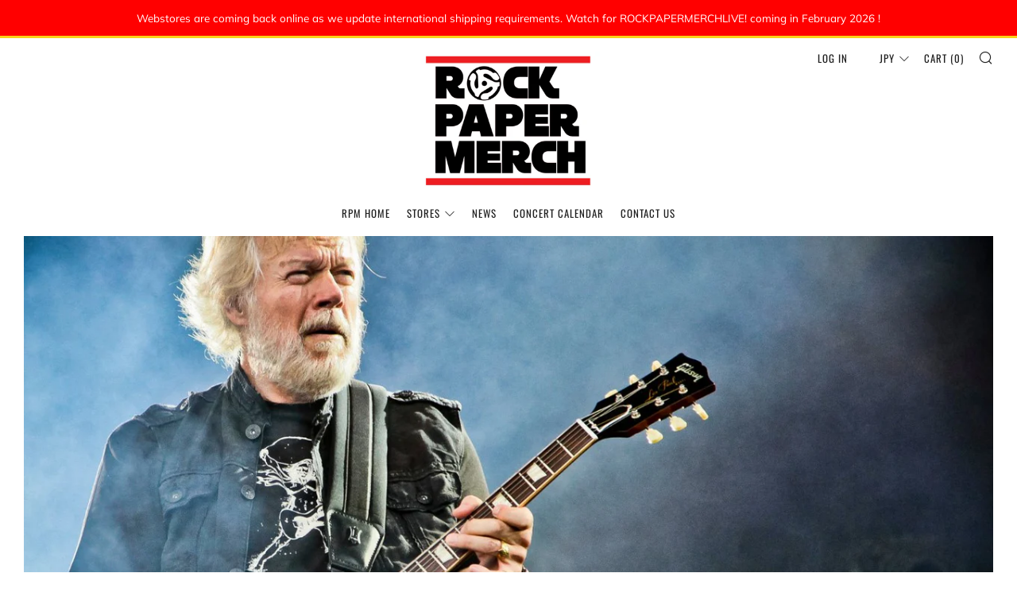

--- FILE ---
content_type: text/javascript
request_url: https://rockpapermerch.com/cdn/shop/t/4/assets/custom.js?v=152733329445290166911575222385
body_size: -648
content:
//# sourceMappingURL=/cdn/shop/t/4/assets/custom.js.map?v=152733329445290166911575222385
